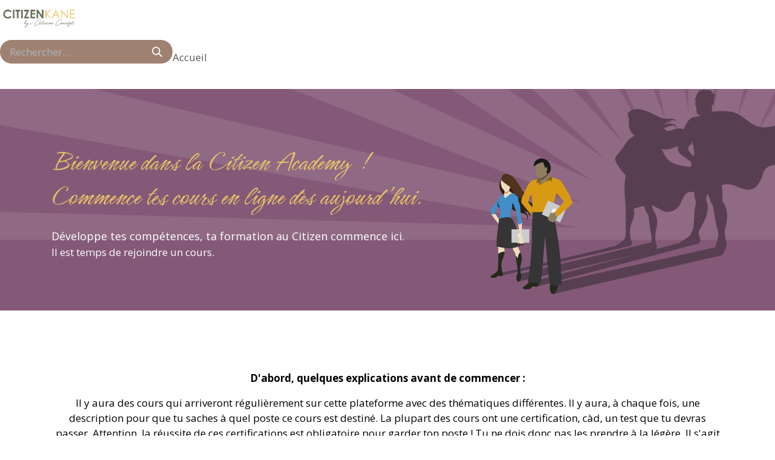

--- FILE ---
content_type: text/html; charset=utf-8
request_url: https://www.citizenconcept.be/slides
body_size: 7689
content:
<!DOCTYPE html>
<html lang="fr-BE" data-website-id="1" data-main-object="ir.ui.view(4337,)">
    <head>
        <meta charset="utf-8"/>
        <meta http-equiv="X-UA-Compatible" content="IE=edge"/>
        <meta name="viewport" content="width=device-width, initial-scale=1"/>
        <meta name="generator" content="Odoo"/>
            
        <meta property="og:type" content="website"/>
        <meta property="og:title" content="Odoo Courses Homepage | CitizenConcept"/>
        <meta property="og:site_name" content="CitizenConcept"/>
        <meta property="og:url" content="https://www.citizenconcept.be/slides"/>
        <meta property="og:image" content="https://www.citizenconcept.be/web/image/website/1/logo?unique=0db19ff"/>
            
        <meta name="twitter:card" content="summary_large_image"/>
        <meta name="twitter:title" content="Odoo Courses Homepage | CitizenConcept"/>
        <meta name="twitter:image" content="https://www.citizenconcept.be/web/image/website/1/logo/300x300?unique=0db19ff"/>
        
        <link rel="canonical" href="https://www.citizenconcept.be/slides"/>
        
        <link rel="preconnect" href="https://fonts.gstatic.com/" crossorigin=""/>
        <title>Odoo Courses Homepage | CitizenConcept</title>
        <link type="image/x-icon" rel="shortcut icon" href="/web/image/website/1/favicon?unique=0db19ff"/>
        <link rel="preload" href="/web/static/src/libs/fontawesome/fonts/fontawesome-webfont.woff2?v=4.7.0" as="font" crossorigin=""/>
        <link type="text/css" rel="stylesheet" href="/web/assets/1/45fdfe1/web.assets_frontend.min.css"/>
            <script src="/website/static/src/js/content/cookie_watcher.js"></script>
            <script>
                watch3rdPartyScripts(["youtu.be", "youtube.com", "youtube-nocookie.com", "instagram.com", "instagr.am", "ig.me", "vimeo.com", "dailymotion.com", "dai.ly", "youku.com", "tudou.com", "facebook.com", "facebook.net", "fb.com", "fb.me", "fb.watch", "tiktok.com", "x.com", "twitter.com", "t.co", "googletagmanager.com", "google-analytics.com", "google.com", "google.ad", "google.ae", "google.com.af", "google.com.ag", "google.al", "google.am", "google.co.ao", "google.com.ar", "google.as", "google.at", "google.com.au", "google.az", "google.ba", "google.com.bd", "google.be", "google.bf", "google.bg", "google.com.bh", "google.bi", "google.bj", "google.com.bn", "google.com.bo", "google.com.br", "google.bs", "google.bt", "google.co.bw", "google.by", "google.com.bz", "google.ca", "google.cd", "google.cf", "google.cg", "google.ch", "google.ci", "google.co.ck", "google.cl", "google.cm", "google.cn", "google.com.co", "google.co.cr", "google.com.cu", "google.cv", "google.com.cy", "google.cz", "google.de", "google.dj", "google.dk", "google.dm", "google.com.do", "google.dz", "google.com.ec", "google.ee", "google.com.eg", "google.es", "google.com.et", "google.fi", "google.com.fj", "google.fm", "google.fr", "google.ga", "google.ge", "google.gg", "google.com.gh", "google.com.gi", "google.gl", "google.gm", "google.gr", "google.com.gt", "google.gy", "google.com.hk", "google.hn", "google.hr", "google.ht", "google.hu", "google.co.id", "google.ie", "google.co.il", "google.im", "google.co.in", "google.iq", "google.is", "google.it", "google.je", "google.com.jm", "google.jo", "google.co.jp", "google.co.ke", "google.com.kh", "google.ki", "google.kg", "google.co.kr", "google.com.kw", "google.kz", "google.la", "google.com.lb", "google.li", "google.lk", "google.co.ls", "google.lt", "google.lu", "google.lv", "google.com.ly", "google.co.ma", "google.md", "google.me", "google.mg", "google.mk", "google.ml", "google.com.mm", "google.mn", "google.com.mt", "google.mu", "google.mv", "google.mw", "google.com.mx", "google.com.my", "google.co.mz", "google.com.na", "google.com.ng", "google.com.ni", "google.ne", "google.nl", "google.no", "google.com.np", "google.nr", "google.nu", "google.co.nz", "google.com.om", "google.com.pa", "google.com.pe", "google.com.pg", "google.com.ph", "google.com.pk", "google.pl", "google.pn", "google.com.pr", "google.ps", "google.pt", "google.com.py", "google.com.qa", "google.ro", "google.ru", "google.rw", "google.com.sa", "google.com.sb", "google.sc", "google.se", "google.com.sg", "google.sh", "google.si", "google.sk", "google.com.sl", "google.sn", "google.so", "google.sm", "google.sr", "google.st", "google.com.sv", "google.td", "google.tg", "google.co.th", "google.com.tj", "google.tl", "google.tm", "google.tn", "google.to", "google.com.tr", "google.tt", "google.com.tw", "google.co.tz", "google.com.ua", "google.co.ug", "google.co.uk", "google.com.uy", "google.co.uz", "google.com.vc", "google.co.ve", "google.co.vi", "google.com.vn", "google.vu", "google.ws", "google.rs", "google.co.za", "google.co.zm", "google.co.zw", "google.cat"]);
            </script>
        <script id="web.layout.odooscript" type="text/javascript">
            var odoo = {
                csrf_token: "a91948ecefb2a5288a7607c72e1bb2331c8b800eo1800856086",
                debug: "",
            };
        </script>
        <script type="text/javascript">
            odoo.__session_info__ = {"is_admin": false, "is_system": false, "is_public": true, "is_internal_user": false, "is_website_user": true, "uid": null, "registry_hash": "803d4f98141046de02b304c6cc5ee42838b2db21d4880caaddec1c52fdda9c7c", "is_frontend": true, "profile_session": null, "profile_collectors": null, "profile_params": null, "show_effect": true, "currencies": {"124": {"name": "EUR", "symbol": "\u20ac", "position": "after", "digits": [69, 2]}}, "quick_login": true, "bundle_params": {"lang": "fr_BE", "website_id": 1}, "test_mode": false, "websocket_worker_version": "19.0-2", "translationURL": "/website/translations", "geoip_country_code": "US", "geoip_phone_code": 1, "lang_url_code": "fr_BE", "add_to_cart_action": "stay"};
            if (!/(^|;\s)tz=/.test(document.cookie)) {
                const userTZ = Intl.DateTimeFormat().resolvedOptions().timeZone;
                document.cookie = `tz=${userTZ}; path=/`;
            }
        </script>
        <script type="text/javascript" defer="defer" src="/web/assets/1/ddd0a61/web.assets_frontend_minimal.min.js" onerror="__odooAssetError=1"></script>
        <script type="text/javascript" data-src="/web/assets/1/b4d74fc/web.assets_frontend_lazy.min.js" onerror="__odooAssetError=1"></script>
        
            <script id="tracking_code" async="async" src="about:blank" data-need-cookies-approval="true" data-nocookie-src="https://www.googletagmanager.com/gtag/js?id=G-XBYNC680N5"></script>
            <script id="tracking_code_config">
                window.dataLayer = window.dataLayer || [];
                function gtag(){dataLayer.push(arguments);}
                gtag('consent', 'default', {
                    'ad_storage': 'denied',
                    'ad_user_data': 'denied',
                    'ad_personalization': 'denied',
                    'analytics_storage': 'denied',
                });
                gtag('js', new Date());
                gtag('config', 'G-XBYNC680N5');
                function allConsentsGranted() {
                    gtag('consent', 'update', {
                        'ad_storage': 'granted',
                        'ad_user_data': 'granted',
                        'ad_personalization': 'granted',
                        'analytics_storage': 'granted',
                    });
                }
                    document.addEventListener(
                        "optionalCookiesAccepted",
                        allConsentsGranted,
                        {once: true}
                    );
            </script>
            <script id="plausible_script" name="plausible" defer="defer" data-domain="citizenconcept.odoo.com" src="https://download.odoo.com/js/plausi_saas.js"></script>
            
            <script type="application/ld+json">
{
    "@context": "http://schema.org",
    "@type": "Organization",
    "name": "Citizen Concept",
    "logo": "https://www.citizenconcept.be/logo.png?company=1",
    "url": "https://www.citizenconcept.be"
}
            </script>

             
        <link rel="stylesheet" href="https://fonts.googleapis.com/css?family=Hurricane">

<!-- Google tag (gtag.js) -->
<script async src="https://www.googletagmanager.com/gtag/js?id=G-XBYNC680N5"></script>
<script>
  window.dataLayer = window.dataLayer || [];
  function gtag(){dataLayer.push(arguments);}
  gtag('js', new Date());

  gtag('config', 'G-XBYNC680N5');
</script>
    </head>
    <body class="o_wslides_body">
        



        <div id="wrapwrap" class="   ">
            <a class="o_skip_to_content btn btn-primary rounded-0 visually-hidden-focusable position-absolute start-0" href="#wrap">Se rendre au contenu</a>
                <header id="top" data-anchor="true" data-name="Header" data-extra-items-toggle-aria-label="Bouton d&#39;éléments supplémentaires" class="   o_header_sidebar o_header_fixed o_no_autohide_menu" style=" ">
    <nav data-name="Navbar" aria-label="Main" class="navbar navbar-expand-lg navbar-light o_colored_level o_cc o_border_right_only d-none d-lg-block shadow ">
        
            <div id="o_main_nav" class="o_main_nav navbar-nav d-flex flex-column justify-content-between h-100 w-100">
               <div class="d-flex flex-column w-100 h-100">
                    <div class="d-flex pb-3">
                        
    <a data-name="Navbar Logo" href="/" class="navbar-brand logo ">
            
            <span role="img" aria-label="Logo of CitizenConcept" title="CitizenConcept"><img src="/web/image/website/1/logo/CitizenConcept?unique=0db19ff" class="img img-fluid" width="95" height="40" alt="CitizenConcept" loading="lazy"/></span>
        </a>
    
            <ul class="list-unstyled d-flex gap-1 ms-auto mb-0">
        <li class=" divider d-none"></li> 
        <li class="o_wsale_my_cart d-none ">
            <a href="/shop/cart" aria-label="Panier eCommerce" class="o_navlink_background btn position-relative p-1 rounded-circle text-reset">
                <div class="">
                    <i class="fa fa-shopping-cart fa-stack"></i>
                    <sup class="my_cart_quantity badge bg-primary position-absolute top-0 end-0 rounded-pill mt-n1 me-n1 d-none">0</sup>
                </div>
            </a>
        </li>
            </ul>
                    </div>
                    <div class="d-flex flex-column justify-content-between h-100 w-100">
                        <ul class="navbar-nav p-0">
                            
        <li class="">
    <form method="get" class="o_searchbar_form s_searchbar_input " action="/website/search" data-snippet="s_searchbar_input">
            <div role="search" class="input-group mb-3">
        <input type="search" name="search" class="search-query form-control oe_search_box rounded-start-pill ps-3 text-bg-light border-0 bg-light" placeholder="Rechercher…" data-search-type="all" data-limit="0" data-display-image="true" data-display-description="true" data-display-extra-link="true" data-display-detail="true" data-order-by="name asc"/>
        <button type="submit" aria-label="Rechercher" title="Rechercher" class="btn oe_search_button rounded-end-pill pe-3 bg-o-color-3">
            <i class="oi oi-search"></i>
        </button>
    </div>

            <input name="order" type="hidden" class="o_search_order_by oe_unremovable" value="name asc"/>
            
        </form>
        </li>
                            
                            <li>
    <ul role="menu" id="top_menu" class="nav navbar-nav top_menu  o_mega_menu_is_offcanvas mx-n3  ">
        
                                    

    <li role="presentation" class="nav-item border-top border-bottom px-0">
        <a role="menuitem" href="/" class="nav-link p-3 text-wrap ">
            <span>Accueil</span>
        </a>
    </li>
                                
    </ul>
                            </li>
                            
        <li class="">
                <div data-name="Text" class="s_text_block mt-2">
                    <a href="tel:+1 555-555-5556" class="nav-link o_nav-link_secondary"><br/></a>
                </div>
        </li>
                            
                        </ul>
                        <ul class="navbar-nav gap-2 mt-3 w-100">
                            
                            
                            
        
        
                            
                        </ul>
                    </div>
                </div>
            </div>
        
    </nav>

    <nav data-name="Navbar" aria-label="Mobile" class="navbar  navbar-light o_colored_level o_cc o_header_mobile d-block d-lg-none shadow-sm ">
        

        <div class="o_main_nav container flex-wrap justify-content-between">
            <div class="d-flex flex-grow-1">
                
    <a data-name="Navbar Logo" href="/" class="navbar-brand logo ">
            
            <span role="img" aria-label="Logo of CitizenConcept" title="CitizenConcept"><img src="/web/image/website/1/logo/CitizenConcept?unique=0db19ff" class="img img-fluid" width="95" height="40" alt="CitizenConcept" loading="lazy"/></span>
        </a>
    
                <ul class="o_header_mobile_buttons_wrap navbar-nav d-flex flex-row align-items-center gap-2 mb-0 ms-auto">
        <li class=" divider d-none"></li> 
        <li class="o_wsale_my_cart d-none ">
            <a href="/shop/cart" aria-label="Panier eCommerce" class="o_navlink_background_hover btn position-relative rounded-circle border-0 p-1 text-reset">
                <div class="">
                    <i class="fa fa-shopping-cart fa-stack"></i>
                    <sup class="my_cart_quantity badge bg-primary position-absolute top-0 end-0 mt-n1 me-n1 rounded-pill d-none">0</sup>
                </div>
            </a>
        </li></ul>
            </div>
            <button class="nav-link btn p-2 o_not_editable" type="button" data-bs-toggle="offcanvas" data-bs-target="#top_menu_collapse_mobile" aria-controls="top_menu_collapse_mobile" aria-expanded="false" aria-label="Basculer la navigation">
                <span class="navbar-toggler-icon"></span>
            </button>
            <div id="top_menu_collapse_mobile" class="offcanvas offcanvas-end o_navbar_mobile">
                <div class="offcanvas-header justify-content-end o_not_editable">
                    <button type="button" class="nav-link btn-close" data-bs-dismiss="offcanvas" aria-label="Fermer"></button>
                </div>
                <div class="offcanvas-body d-flex flex-column justify-content-between h-100 w-100 pt-0">
                    <ul class="navbar-nav">
                        
        <li class="">
    <form method="get" class="o_searchbar_form s_searchbar_input " action="/website/search" data-snippet="s_searchbar_input">
            <div role="search" class="input-group mb-3">
        <input type="search" name="search" class="search-query form-control oe_search_box rounded-start-pill text-bg-light ps-3 border-0 bg-light" placeholder="Rechercher…" data-search-type="all" data-limit="0" data-display-image="true" data-display-description="true" data-display-extra-link="true" data-display-detail="true" data-order-by="name asc"/>
        <button type="submit" aria-label="Rechercher" title="Rechercher" class="btn oe_search_button rounded-end-pill bg-o-color-3 pe-3">
            <i class="oi oi-search"></i>
        </button>
    </div>

            <input name="order" type="hidden" class="o_search_order_by oe_unremovable" value="name asc"/>
            
        </form>
        </li>
                        
                        <li>
    <ul role="menu" class="nav navbar-nav top_menu  o_mega_menu_is_offcanvas mx-n3  ">
        
                                

    <li role="presentation" class="nav-item border-top border-bottom px-0">
        <a role="menuitem" href="/" class="nav-link p-3 text-wrap ">
            <span>Accueil</span>
        </a>
    </li>
                            
    </ul>
                        </li>
                        
        <li class="">
                <div data-name="Text" class="s_text_block mt-2">
                    <a href="tel:+1 555-555-5556" class="nav-link o_nav-link_secondary"><br/></a>
                </div>
        </li>
                        
                    </ul>
                    <ul class="navbar-nav gap-2 mt-3 w-100">
                        
                        
                        
        
        
                        
                    </ul>
                </div>
            </div>
        </div>
    
    </nav>
    </header>
                <main>
                    
        <div id="wrap" class="wrap o_wslides_wrap">
            <div class="oe_structure oe_empty">
            <section class="s_banner overflow-hidden o_colored_level oe_img_bg o_bg_img_center" style="background-image: url(&#34;/website_slides/static/src/img/banner_default.svg&#34;); background-size: cover; background-position: 55% 65%;" data-snippet="s_banner" data-name="Bannière">
                <div class="align-items-center d-flex mb-5 mt-lg-5 pt-lg-4 pb-lg-1 container">
                    <div class="text-white">
                        <h1 class="display-3 mb-0"><span style="font-size: 48px;"><font class="text-o-color-5">Bienvenue dans la Citizen Academy&nbsp; !</font></span><br/></h1>
                        <h2 class="mb-4"><span style="font-size: 24px;"><font class="text-o-color-5"><span style="font-size: 48px;">Commence&nbsp;tes&nbsp;cours en ligne dès aujourd'hui.</span></font></span></h2>
                        <div class="row mt-1 mb-3">
                            <div class="col o_colored_level">
                                <p><span style="font-size: 18px;">Développe tes&nbsp;compétences, ta formation au Citizen commence ici.</span> <br/>Il est temps de rejoindre un cours.</p></div>
                        </div>
                    </div>
                </div>
            </section>
            <section class="s_text_block pt40 pb40 o_colored_level" data-snippet="s_text_block" data-name="Texte">
        <div class="container s_allow_columns">
            <h2><br/></h2><p style="text-align: center;"><strong>D'abord, quelques explications avant de commencer :</strong></p><p style="text-align: center;">Il y aura des cours qui arriveront régulièrement sur cette plateforme&nbsp;avec&nbsp;des&nbsp;thématiques différentes. Il y aura, à chaque fois, une description&nbsp;pour que tu saches à quel poste ce cours est destiné. La plupart des cours ont une certification, càd, un test que tu devras passer. Attention, la réussite de ces certifications est&nbsp;obligatoire pour garder ton poste ! Tu ne dois donc pas les prendre à la légère. Il&nbsp;s'agit de connaissances qu'on estime obligatoires à maitriser pour faire correctement ton travail.</p><p style="text-align: center;">Attention qu'ici, tu trouveras toute la théorie nécessaire mais elle est toujours accompagnée d'une formation pratique et la théorie s'apprend aussi pendant la pratique.&nbsp;</p><p><br/></p></div>
    </section></div>
            <div class="container mt16 o_wslides_home_nav position-relative">
                <nav class="navbar navbar-expand-lg navbar-light shadow-sm">
    <form method="get" class="o_searchbar_form s_searchbar_input o_wslides_nav_navbar_right order-lg-3" action="/slides/all" data-snippet="s_searchbar_input">
            <div role="search" class="input-group ">
        <input type="search" name="search" class="search-query form-control oe_search_box  border-0 bg-light" placeholder="Rechercher des cours" data-search-type="slides" data-limit="5" data-display-image="true" data-display-description="true" data-display-extra-link="true" data-display-detail="false" data-order-by="name asc"/>
        <button type="submit" aria-label="Rechercher" title="Rechercher" class="btn oe_search_button btn-light">
            <i class="oi oi-search"></i>
        </button>
    </div>

            <input name="order" type="hidden" class="o_search_order_by oe_unremovable" value="name asc"/>
            
                    
        </form>
                    <button class="navbar-toggler px-2 order-1" type="button" data-bs-toggle="collapse" data-bs-target="#navbarSlidesHomepage" aria-controls="navbarSlidesHomepage" aria-expanded="false" aria-label="Basculer la navigation">
                        <span class="navbar-toggler-icon"></span>
                    </button>
                    <div class="collapse navbar-collapse order-2" id="navbarSlidesHomepage">
                        <div class="navbar-nav pt-3 pt-lg-0">
                            <a class="nav-link nav-link me-md-2 o_wslides_home_all_slides" href="/slides/all"><i class="fa fa-graduation-cap me-1"></i>Tous les cours</a>
                        </div>
                    </div>
                </nav>
                <div class="o_wprofile_email_validation_container">

                </div>
            </div>

            <div class="container o_wslides_home_main">
                <div class="row">
                        <div class="col-lg-3 order-3 order-lg-2">
                            <div class="row">
                                <div class="col-12 col-md-5 col-lg-12">
                                    <div class="ps-md-5 ps-lg-0">
    <div class="o_wslides_home_aside"><p class="text-muted">Aucun classement pour l'instant :(</p>
    </div>
                                    </div>
                                </div>
                            </div>
                        </div>
                    <div class="col-lg-9 pe-lg-5 order-lg-1">
                        <div class="o_wslides_home_content_section mb-3">
                            <p class="h2">Aucun cours n'a encore été créé.</p>
                        </div>
                    </div>
                </div>
            </div>
    <section class="s_banner">
        <div class="oe_structure oe_empty" id="oe_structure_website_slides_course_footer_1"></div>
    </section>
        </div>
    
        <div id="o_shared_blocks" class="oe_unremovable"></div>
                </main>
                <footer id="bottom" data-anchor="true" data-name="Footer" class="o_footer o_colored_level o_cc ">
                    <div id="footer" class="oe_structure oe_structure_solo rounded border" style="border-color: rgb(231, 195, 104) !important; border-radius: 600px !important; border-width: 3px !important; border-style: double !important;"></div>
  <div class="o_footer_copyright o_colored_level o_cc" data-name="Copyright">
                        <div class="container py-3">
                            <div class="row row-gap-2">
                                <div class="col-sm text-center text-sm-start text-muted">
                                    <span class="o_footer_copyright_name me-2">Copyright ©&nbsp;Citizen Concept Be0737.349.260</span>
                                </div>
                                <div class="text-center o_not_editable small col-md mt-auto mb-0 text-md-end">
        <div class="o_brand_promotion">
        Généré par 
            <a target="_blank" class="badge text-bg-light" href="http://www.odoo.com?utm_source=db&amp;utm_medium=website">
                <img alt="Odoo" src="/web/static/img/odoo_logo_tiny.png" width="62" height="20" style="width: auto; height: 1em; vertical-align: baseline;" loading="lazy"/>
            </a>
        - 
                    Le #1 <a target="_blank" href="http://www.odoo.com/app/ecommerce?utm_source=db&amp;utm_medium=website">Open Source eCommerce</a>
                
        </div>
                                </div>
                            </div>
                        </div>
                    </div>
                </footer>
        <div id="website_cookies_bar" class="s_popup o_snippet_invisible o_no_save d-none" data-name="Cookies Bar" data-vcss="001" data-invisible="1">
            <div class="modal modal_shown o_cookies_discrete s_popup_bottom s_popup_no_backdrop" data-show-after="500" data-display="afterDelay" data-consents-duration="999" data-bs-focus="false" data-bs-backdrop="false" data-bs-keyboard="false" tabindex="-1" style="display: none;" aria-hidden="true">
                <div class="modal-dialog d-flex s_popup_size_full">
                    <div class="modal-content oe_structure"><section class="o_colored_level o_cc o_cc5">
            <div class="container">
                <div class="row">
                    <div class="col-lg-8 pt16 o_colored_level">
                        <p>
                            <span class="pe-1">Nous utilisons des cookies pour vous offrir une meilleure expérience utilisateur sur ce site.</span>
                            <a href="/cookie-policy" class="o_cookies_bar_text_policy btn btn-link btn-sm px-0">Politique relative aux cookies</a>
                        </p>
                    </div>
                    <div class="col-lg-4 text-end pt16 pb16 o_colored_level">
                        <a href="#" id="cookies-consent-essential" role="button" class="js_close_popup btn btn-outline-primary rounded-circle btn-sm px-2">Que les essentiels</a>
                        <a href="#" id="cookies-consent-all" role="button" class="js_close_popup btn btn-outline-primary rounded-circle btn-sm">Je suis d'accord</a>
                    </div>
                </div>
            </div>
        </section></div>
                </div>
            </div>
        </div>
            </div>
        
        </body>
</html>